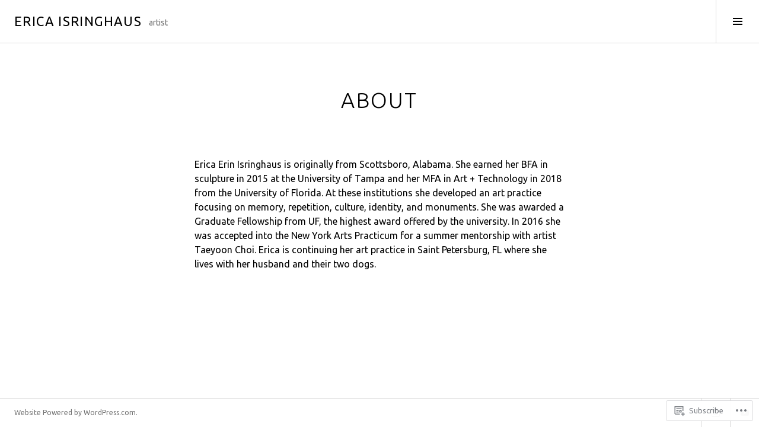

--- FILE ---
content_type: application/javascript
request_url: https://ericaisringhaus.com/_static/??/wp-content/themes/pub/boardwalk/js/skip-link-focus-fix.js,/wp-content/themes/pub/cubic/js/cubic.js?m=1759934795j
body_size: 3307
content:
( function() {
	var is_webkit = navigator.userAgent.toLowerCase().indexOf( 'webkit' ) > -1,
	    is_opera  = navigator.userAgent.toLowerCase().indexOf( 'opera' )  > -1,
	    is_ie     = navigator.userAgent.toLowerCase().indexOf( 'msie' )   > -1;

	if ( ( is_webkit || is_opera || is_ie ) && document.getElementById && window.addEventListener ) {
		window.addEventListener( 'hashchange', function() {
			var element = document.getElementById( location.hash.substring( 1 ) );

			if ( element ) {
				if ( ! /^(?:a|select|input|button|textarea)$/i.test( element.tagName ) )
					element.tabIndex = -1;

				element.focus();
			}
		}, false );
	}
})();
;
( function( $ ) {

	/*
	 * A function to help debouncing.
	 */
	var debounce = function( func, wait ) {
		var timeout, args, context, timestamp;
		return function() {
			context = this;
			args = [].slice.call( arguments, 0 );
			timestamp = new Date();
			var later = function() {
				var last = ( new Date() ) - timestamp;
				if ( last < wait ) {
					timeout = setTimeout( later, wait - last );
				} else {
					timeout = null;
					func.apply( context, args );
				}
			};
			if ( ! timeout ) {
				timeout = setTimeout( later, wait );
			}
		};
	};

	/*
	 * Remove body "blog" class when a user is logged in and doesn't have a post yet.
	 */
	if ( $( '.site-main' ).children().hasClass( 'not-found' ) && $( 'body' ).hasClass( 'blog' ) ) {
		$( 'body' ).removeClass( 'blog' ).addClass( 'search-no-results' );
	}

	/*
	 * Move the Page Links before Sharedaddy.
	 */
	$( '.single .hentry' ).each( function() {
		$( this ).find( '.page-links' ).insertBefore( $( this ).find( '.sharedaddy' ).first() );
	} );

	/*
	 * Add a class of "pace-done" to body when Sharedaddy official sharing buttons are being displayed.
	 */
	if ( $('.sd-social-official').length > 0 ) {
		$( 'body' ).addClass( 'pace-done' );
	}

	/*
	 * Format Video: Move videos above the Entry Header.
	 */
	$( '.single .format-video' ).find( 'embed, iframe, object, video' ).parent().each( function() {
		if ( ! $( this ).hasClass( 'entry-content' ) ) {
			$( this ).addClass( 'entry-media' )
			         .insertBefore( $( '.entry-header' ) );
		}
	} );

	$( '.single .format-video' ).find( 'iframe[src*="videopress.com"]' ).each( function() {
			$( this ).wrap( '<div class="entry-media" />' );
			$( this ).parent( '.entry-media' ).insertBefore( $( '.entry-header' ) );
	} );

	/*
	 * Make sure tables don't overflow in Entry Content.
	 */
	$( '.entry-content' ).find( 'table' ).each( function() {
		if ( $( this ).width() > $( this ).parent().width() ) {
			$( this ).css( 'table-layout', 'fixed' );
		}
	} );

	/*
	 * Remove border from linked images.
	 */
	$( '.entry-content a' ).each( function() {
		$( this ).has( 'img' ).addClass( 'no-border' );
	} );

	/*
	 * Add hover class to Search Submit.
	 */
	function search_add_class() {
		$( this ).closest( '.search-form' ).addClass( 'hover' );
	}
	function search_remove_class() {
		$( this ).closest( '.search-form' ).removeClass( 'hover' );
	}
	var search_submit = $( '.search-submit' );
	search_submit.hover( search_add_class, search_remove_class );
	search_submit.focusin( search_add_class );
	search_submit.focusout( search_remove_class );


	/*
	 * Remove Comment Reply if empty.
	 */
	$( '.comment .reply' ).each( function() {
		if ( $.trim( $( this ).text() ) === '' ) {
			$( this ).remove();
		}
	} );

	/*
	 * Remove Byline if hidden and Entry Footer if empty.
	 */
	if ( $( '.byline' ).is( ':hidden') ) {
		$( '.byline' ).remove();
	}
	$( '.entry-footer' ).filter( function() {
		return $.trim( $( this ).text() ) === '';
	} ).addClass( 'empty' );

	/*
	 * Add dropdown toggle that display child menu items.
	 */
	$( '.main-navigation .page_item_has_children > a, .main-navigation .menu-item-has-children > a, .widget_nav_menu .page_item_has_children > a, .widget_nav_menu .menu-item-has-children > a' ).append( '<button class="dropdown-toggle" aria-expanded="false"/>' );
	$( '.dropdown-toggle' ).click( function( event ) {
		event.preventDefault();
		$( this ).toggleClass( 'toggle-on' );
		$( this ).parent().next( '.children, .sub-menu' ).toggleClass( 'toggle-on' );
		$( this ).attr( 'aria-expanded', $( this ).attr( 'aria-expanded' ) === 'false' ? 'true' : 'false' );
	} );

	/*
	 * Sidebar toggle.
	 */
	var scroll_top_position = 0;
	$( '.sidebar-toggle' ).click( function( event ) {
		event.preventDefault();

		// Remove mejs players from sidebar
		$( '#secondary .mejs-container' ).each( function( i, el ) {
			if ( mejs.players[ el.id ] ) {
				mejs.players[ el.id ].remove();
			}
		} );

		if ( ! $( 'body' ).hasClass( 'sidebar-open' ) ) {
			scroll_top_position = $( 'body' ).scrollTop();
		}
		$( this ).toggleClass( 'toggle-on' )
		         .attr( 'aria-expanded', $( this ).attr( 'aria-expanded' ) === 'false' ? 'true' : 'false' );
		$( 'body' ).toggleClass( 'sidebar-open' )
		           .trigger( 'resize' );
		$( '#sidebar' ).attr( 'aria-hidden', $( '#sidebar' ).attr( 'aria-hidden' ) === 'false' ? 'true' : 'false' );
		if ( $( 'body' ).hasClass( 'sidebar-open' ) ) {
			$( '.site-main' ).hide();
			$( 'html, body' ).animate( {
				scrollTop: 0
			}, 0 );

			// Re-initialize mediaelement players.
			setTimeout( function() {
				if ( window.wp && window.wp.mediaelement ) {
					window.wp.mediaelement.initialize();
				}
			} );

			// Trigger resize event to display VideoPress player.
			setTimeout( function(){
				if ( typeof( Event ) === 'function' ) {
					window.dispatchEvent( new Event( 'resize' ) );
				} else {
					var event = window.document.createEvent( 'UIEvents' );
					event.initUIEvent( 'resize', true, false, window, 0 );
					window.dispatchEvent( event );
				}
			} );
		} else {
			$( '.site-main' ).show();
			$( 'html, body' ).animate( {
				scrollTop: scroll_top_position
			}, 0 );
		}
	} );

	/*
	 * Close Sidebar with escape key.
	 */
	$( document ).keyup( function( event ) {
		if ( event.keyCode === 27 && $( '.sidebar-toggle' ).hasClass( 'toggle-on' ) ) {
			$( 'body' ).removeClass( 'sidebar-open' );
			$( '.sidebar-toggle' ).removeClass( 'toggle-on' )
			                      .attr( 'aria-expanded', 'false' );
			$( '#sidebar' ).attr( 'aria-hidden', 'true' );
			$( '.site-main' ).show();
			$( 'html, body' ).animate( {
				scrollTop: scroll_top_position
			}, 0 );
		}
	} );

	/*
	 * Make sure to remove all image attributes to fit perfectly.
	 */
	function remove_image_attributes() {
		if ( ( $( 'body' ).hasClass( 'page' ) || $( 'body' ).hasClass( 'single' ) ) && $( '.site-main > .hentry' ).hasClass( 'has-post-thumbnail' ) ) {
			$( '.entry-thumbnail' ).find( 'img' ).removeAttr( 'width' ).removeAttr( 'height' );
		}
	}

	/*
	 * Define theme heights.
	 */
	function heights() {
		var site_header_height = $( '.site-header' ).outerHeight(),
		    site_header_height_backup = site_header_height,
		    site_footer_height = $( '.site-footer' ).outerHeight(),
		    admin_bar_height = 0;
		if ( $( 'body' ).hasClass( 'admin-bar' ) || $( 'body' ).hasClass( 'has-marketing-bar' ) ) {
			if ( $( 'body' ).hasClass( 'admin-bar' ) ) {
				admin_bar_height += $( '#wpadminbar' ).outerHeight();
			}

			if ( $( 'body' ).hasClass( 'has-marketing-bar' ) ) {
				admin_bar_height += $( '#marketingbar' ).outerHeight();
			}

			site_header_height += admin_bar_height;
			$( '.site-header' ).css( 'top', admin_bar_height );
		}

		if ( $( window ).width() > 767 ) {
			$( '.archive .page-header, .search-results .page-header' ).each( function() {
				$( this ).css( 'top', - $( this ).outerHeight() );
			} );
		}
		$( '.sidebar-toggle' ).css( 'height', site_header_height_backup - 1 );
		$( '.sidebar' ).css( 'top', site_header_height );
		$( '.sidebar, .single .attachment-boardwalk-hero-image' ).css( 'min-height', $( window ).height() - site_header_height );
		if ( $( 'body' ).hasClass( 'archive' ) || $( 'body' ).hasClass( 'search-results' ) ) {
			site_header_height += $( '.page-header' ).outerHeight();
			site_header_height_backup += $( '.page-header' ).outerHeight();
		}
		var content_area_height = $( window ).height() - site_header_height - site_footer_height;
		if ( $( window ).width() > 767 ) {
			$( '.site-main' ).css( {
				'margin-top': site_header_height_backup,
				'min-height': content_area_height
			} );
		} else {
			$( '.site-main' ).css( {
				'margin-top': '',
				'min-height': ''
			} );
		}
		$( 'body.page .entry-thumbnail, body.single .entry-thumbnail, .entry-media iframe, .entry-media object, .entry-media embed, .entry-media video, .entry-media .wp-video-shortcode' ).height( $( window ).height() - site_header_height );
		if ( ( $( 'body' ).hasClass( 'single' ) || $( 'body' ).hasClass( 'page' ) ) && $( '.hentry' ).hasClass( 'has-post-thumbnail' ) ) {
			if ( $( '.entry-header' ).outerHeight() + 48 >  $( window ).height() - site_header_height ) {
				$( '.entry-thumbnail' ).css( 'min-height', $( '.entry-header' ).outerHeight() + 48 );
			} else {
				$( '.entry-thumbnail' ).css( 'min-height', '' );
			}
		}
		$( '.search-no-results .site-main' ).css( 'min-height', content_area_height );
		$( '.single .hentry' ).css( 'min-height', content_area_height - $( '.post-navigation' ).outerHeight() );

		// Ratio Entry Thumbnail
		if ( ( $( 'body' ).hasClass( 'page' ) || $( 'body' ).hasClass( 'single' ) ) && $( '.site-main > .hentry' ).hasClass( 'has-post-thumbnail' ) ) {
			$( '.wp-post-image' ).each( function() {
				var img = this,
						$img = $( img );
				function image_ready() {
					var ratio_screen = $( '.entry-thumbnail' ).width() / $( '.entry-thumbnail' ).height(),
					    ratio_image = img.naturalWidth / img.naturalHeight;
					if ( ratio_image >= ratio_screen ) {
						$img.css( {
							'height': site_header_height,
							'max-width': 'none'
						} );
					} else {
						$img.css( {
							'height': '',
							'max-width': '100%'
						} );
					}
				}
				if ( img.complete ) {
					image_ready();
				} else {
					$img.load( image_ready );
				}
			} );
		}
	}

	/*
	 * Add a class to big image and caption > 767px.
	 */
	function image_big() {
		$( '.page .entry-content, .single .entry-content' ).find( 'img:not(.latex)' ).each( function() {
			// Ignore table, VideoPress, portfolio and recipe images
			if ( $( this ).parents( 'table' ).length || $( this ).parents( '.video-player' ).length || $( this ).parents( '.portfolio-entry' ).length || $( this ).parents( '.jetpack-recipe' ).length || $( this ).parents( '.jetpack-slideshow-slide' ).length ) {
				$( this ).addClass( 'resized' );
			}
			if ( ! $( this ).closest( '.gallery, .tiled-gallery, .wp-block-gallery, .wp-block-jetpack-tiled-gallery, .wp-block-jetpack-slideshow' ).length ) {
				var img = this,
						$img = $( img ),
				    $caption = $( this ).closest( 'figure' );

				function image_ready() {
					var width_attr = parseInt( img.getAttribute( "width" ) || 0, 10 );
					var is_large =
						$img.hasClass( 'resized' ) ||
						Math.max( width_attr, img.naturalWidth ) > 767;

					if ( is_large && ! $img.hasClass( 'resized' ) ) {
						$img.wrap( '<span class="image-big" />' );
						$img.addClass( 'resized' );
					}
					if ( is_large && $caption.hasClass( 'wp-caption' ) ) {
						$caption.addClass( 'caption-big' ).css( 'width', '' );
					}
				}

				if ( img.complete ) {
					image_ready();
				} else {
					$img.load( image_ready );
				}
			}
		} );
	}

	/*
	 * Force a page to appear after 5 sconds document is ready to avoid
	 * whitescreen of death with hanging JS.
	 */
	$( document ).ready( function() {
		var body = $( document.body );
		setTimeout( function() {
			if (  body.hasClass( 'pace-running' ) ) {
				body.removeClass( 'pace-running' ).addClass( 'pace-done' )
			}
		}, 5000 );
	} );

	/*
	 * Load all the functions once it's ready.
	 */
	$( window ).load( function() {

		// Load the functions.
		remove_image_attributes();
		heights();
		image_big();

	} ).resize( debounce( function() {

		// Reset the Sidebar Toggle height.
		$( '.sidebar-toggle' ).height( 'auto' );

		// Load the functions.
		remove_image_attributes();
		heights();
		image_big();

	}, 500 ) );

} )( jQuery );
;
